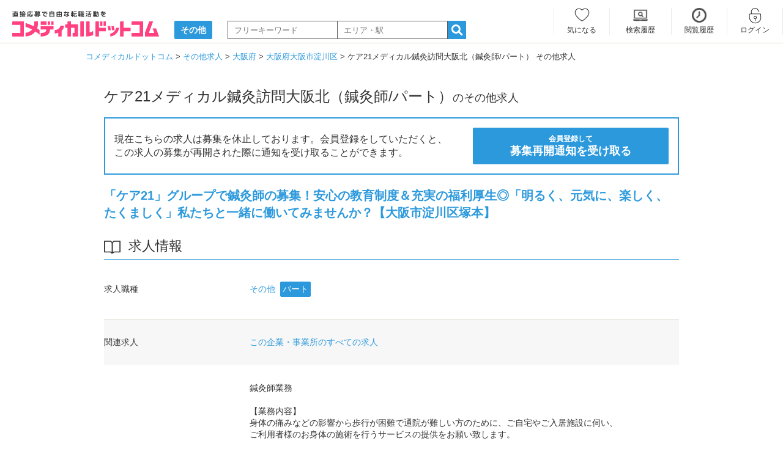

--- FILE ---
content_type: text/html; charset=UTF-8
request_url: https://www.co-medical.com/etc/job666523/
body_size: 9405
content:
<!DOCTYPE html><html lang="ja"><head><meta charset="UTF-8"><title>ケア21メディカル鍼灸訪問大阪北（鍼灸師/パート）のその他求人・採用情報 | 大阪府大阪市淀川区｜コメディカルドットコム</title><meta name="description" content="ケア21メディカル鍼灸訪問大阪北（鍼灸師/パート）のその他求人・募集｜所在地：大阪府大阪市淀川区塚本2丁目14-7 藤和コ-プ1階107号室 ｜会員登録をしていただくと、募集再開の通知を受け取ることができます。"><meta name="keywords" content="ケア21メディカル鍼灸訪問大阪北（鍼灸師/パート）,その他,求人,大阪府"><meta name="viewport" content="width=device-width,initial-scale=1"><meta name="robots" content="ALL"><link rel="canonical" href="https://www.co-medical.com/etc/job666523/"><link rel="preconnect" href="https://www.google.com"><link rel="preconnect" href="https://www.gstatic.com" crossorigin><link rel="icon" href="/assets/common/favicon/favicon.ico"><link rel="stylesheet" href="/assets/pc/css/base.min.css?20230622"><link rel="stylesheet" href="/assets/pc/css/style.min.css?1749446546"><link rel="stylesheet" href="/assets/pc/css/job.min.css?1764916982"><link rel="stylesheet" href="/assets/vendors/simplelightbox/simple-lightbox-pc.min.css"><link rel="stylesheet" href="/assets/vendors/micromodal/micromodal.min.css"><link rel="preload" as="style" href="/assets/pc/css/job.min.css?1764916982" onload="this.rel='stylesheet'"><link rel="preload" as="style" href="/assets/vendors/vanilla-toast/vanilla-toast.min.css" onload="this.rel='stylesheet'"><link rel="preload" as="style" href="//netdna.bootstrapcdn.com/font-awesome/4.6.3/css/font-awesome.min.css" onload="this.rel='stylesheet'"><script src="/assets/vendors/lazysizes/lazysizes.min.js"></script><script>var dataLayer = dataLayer || []; dataLayer.push({"cloud_retail": {"eventType":"detail-page-view","visitorId":"QXplVDVZRU5jajRFK1NQNzBQeWNpdz09","eventTime":"2026-01-21T12:07:36.442Z","attributes":{"job_categories":{"text":["その他","大阪府","大阪市淀川区","訪問看護ステーション","パート","塚本駅","JR神戸線(大阪～神戸)"]}},"productDetails":{"product":{"id":"J0666523"}},"userInfo":{"ipAddress":"18.221.122.200"},"uri":"https://www.co-medical.com/etc/job666523/"}});</script><script>(function(w,d,s,l,i){ w[l]=w[l]||[];w[l].push({ 'gtm.start':
new Date().getTime(),event:'gtm.js' });var f=d.getElementsByTagName(s)[0],
j=d.createElement(s),dl=l!='dataLayer'?'&l='+l:'';j.async=true;j.src=
'https://www.googletagmanager.com/gtm.js?id='+i+dl;f.parentNode.insertBefore(j,f);
})(window,document,'script','dataLayer','GTM-NL3Q6D');</script><script type="application/ld+json">[{"@context": "https://schema.org","@type": "BreadcrumbList","itemListElement": [{"@type": "ListItem","position": 1,"item": {"@id": "https://www.co-medical.com","name": "コメディカルドットコム"}}, {"@type": "ListItem","position": 2,"item": {"@id": "https://www.co-medical.com/etc/","name":"その他求人"}}, {"@type": "ListItem","position": 3,"item": {"@id": "https://www.co-medical.com/etc/osaka/","name":"大阪府"}}, {"@type": "ListItem","position": 4,"item": {"@id": "https://www.co-medical.com/etc/osaka/city1249/","name":"大阪府大阪市淀川区"}}, {"@type": "ListItem","position": 5,"item": {"@id": "https://www.co-medical.com/etc/job666523/","name":"ケア21メディカル鍼灸訪問大阪北（鍼灸師/パート） その他求人"}}]}]</script></head><body><noscript><iframe src="https://www.googletagmanager.com/ns.html?id=GTM-NL3Q6D" height="0" width="0" style="display:none;visibility:hidden"></iframe></noscript><header><div id="logoArea" class="inner under"><div class="leftArea"><a href="/" ><img src="/assets/common/images/logo.svg" alt="直接応募で自由な転職活動を コメディカルドットコム" width="240" height="42"></a></p><p class="txt"><a href="/etc/"><span>その他</span></a></p><div class="fomrArea"><form action="/etc/search/" method="post" id="searchForm"><input type="text" id="searchKeyword" name="keyword" placeholder="フリーキーワード" value="" class="w180"><input type="text" id="searchKeyword2" name="keyword2" placeholder="エリア・駅" value="" class="w180"><a href="#" id="searchBtn"><i class="icmn-search-list"></i></a><input type="hidden" name="mode" value="popup"></form></div></div><div class="rightArea"><div></div><ul class="member_menu "><li class="keep w93 keep"><a href="/mypage/keep/">気になる</a></li><li class="search_history w100"><a href="/mypage/search_history/">検索履歴</a></li><li class="history"><a href="/mypage/history/">閲覧履歴</a></li><li class="login"><a href="/login/" data-popup="no">ログイン</a></li><li class="entry"><a href="/contact/user_register/">会員登録</a></li></ul></div></div></header><div id="container">	<div id="breadCrumbs">
	  <ol>
	    <li>
	      <a href="/"><span itemprop="title">コメディカルドットコム</span></a>
	    </li>
	    	    <li>
	      <a href="/etc/"><span>その他求人</span></a>	    </li>
	    	    <li>
	      <a href="/etc/osaka/"><span>大阪府</span></a>	    </li>
	    	    <li>
	      <a href="/etc/osaka/city1249/"><span>大阪府大阪市淀川区</span></a>	    </li>
	    	    <li>
	      <span>ケア21メディカル鍼灸訪問大阪北（鍼灸師/パート） その他求人</span>	    </li>
	    	  </ol>
	</div>
<div id="oneColumn" class="recruitDetailPage"><div class="prArea"><h1><span>ケア21メディカル鍼灸訪問大阪北（鍼灸師/パート）</span>のその他求人</h1><div class="clearfix dspFlex clear" style="border: 2px solid #2C99DC; background: #fff; padding: 15px;"><div class="dspFlex flex-middle"><p class="f16">現在こちらの求人は募集を休止しております。会員登録をしていただくと、<br>この求人の募集が再開された際に通知を受け取ることができます。</p></div><div class="button dspFlex flex-middle get_open_info_button" style="margin-left: auto;"><p class="txt"><a href="javascript: get_open_info();" class="button w320 bold" style="line-height: 20px; padding-top: 7px;"><span class="f12">会員登録して</span><br><span class="f18 open_info_txt">募集再開通知を受け取る</span></a></p></div></div><h2 class="pr">「ケア21」グループで鍼灸師の募集！安心の教育制度＆充実の福利厚生◎「明るく、元気に、楽しく、たくましく」私たちと一緒に働いてみませんか？【大阪市淀川区塚本】</h2><div class="requirementArea mT30 clear"><h2 class="lineTtl book">求人情報</h2><table><tr><th><h3>求人職種</h3></th><td><a href="/etc/" alt="その他" class="mR6">その他</a><span class="icoTxt">パート</span></td></tr><tr class="bg-light-grey"><th class="border-none"><h3>関連求人</h3></th><td class="border-none"><p><a href="/C0020571/">この企業・事業所のすべての求人</a></p></td></tr>          <tr><th><h3>仕事内容</h3></th><td>鍼灸師業務<br />
<br />
【業務内容】<br />
身体の痛みなどの影響から歩行が困難で通院が難しい方のために、ご自宅やご入居施設に伺い、<br />
ご利用者様のお身体の施術を行うサービスの提供をお願い致します。<br />
ご利用者様のADL(日常生活動作)の向上や、心身ともに健康になることを目指し施術を行っています。<br />
<br />
【応募要件】<br />
鍼灸師<br />
普通自動車免許（AT限定可）<br />
あん摩マッサージ指圧師資格あれば尚可</td></tr>        </table></div><div class="txtArea">私たち「ケア21グループ」は全国約390箇所の拠点で福祉・医療・教育・文化の4分野に渡る各種事業を展開しております。人間の尊厳を尊重し、利用者様本位の真心と優しさのこもったサービスの提供を通じて、日本のヘルスケア産業のリーダー企業を目指します。「人を大事にし、人を育てる」の経営理念のもと、職員が個々の能力を最大限に発揮して活躍できるような環境や制度の整備に努めております。例えば年間300以上の研修プログラムや他社と比較しない絶対評価の「誰伸び人事制度」を導入しており、誰もが成長することの出来る職場環境となっております。また、定年制を廃止し、年齢に係わらず働き続けることも出来ます。<br />
<br />
現在、弊社では鍼灸訪問マッサージのお仕事をお任せする鍼灸師の方を募集しております。業務に不安のある方でも先輩スタッフが丁寧にサポートするのでご安心下さい！<br />
ご興味ある方は【応募フォーム】よりお気軽にお問い合わせください。ご応募お待ちしております！</div><div class="profileArea mT40"><h2 class="lineTtl home">基本情報</h2><table><tr><th><h3>事業所名</h3></th><td><a href="/C0020571/">ケア21メディカル鍼灸訪問大阪北</a></td></tr><tr><th><h3>施設形態</h3></th><td><a href="/etc/JI007/">訪問看護ステーション</a></td></tr><tr class="addsTr"><th><h3>所在地</h3></th><td id="location_box"><div id="location" class="w70p">〒532-0026<br><a href="/etc/osaka/">大阪府</a>&nbsp;<a href="/etc/osaka/city1249/">大阪市淀川区</a>&nbsp;塚本2丁目14-7 藤和コ-プ1階107号室</div><div id="map_btn" class="relative"><button id="map_open" class="btn like detail w180 h50 lh50" data-hittype="event" data-category="URL PATH" data-action="click" data-label="地図を表示">地図を表示</button></div></td></tr><tr><th><h3>最寄駅</h3></th><td><a href="/etc/line11603/">JR神戸線(大阪～神戸)</a> <a href="/etc/station1160302/">塚本駅</a> 徒歩 3分</td></tr><tr><th><h3>交通アクセス</h3></th><td>JR神戸線(大阪～神戸)「塚本駅」より徒歩3分</td></tr><tr><th><h3>関連施設</h3></th><td>東証スタンダード上場のケア21グループの事業所です</td></tr></table>      </div></div><div class="clearfix clear center mTB20"><div class="button dspIb get_open_info_button"><p class="txt"><a href="javascript: get_open_info();" class="button w320 bold" style="line-height: 20px; padding-top: 7px;"><span class="f12">会員登録して</span><br><span class="f18 open_info_txt">募集再開通知を受け取る</span></a></p></div></div><div id="recommend_items" data-token=""><h2 class="lineTtl note">おすすめの求人</h2><div class="sliderArea"><ul class="itemList"><li><a href="/etc/job524350/" class="recommend-link"><picture><source data-srcset="https://www.co-medical.com/file/image/202511/857cf35f82247b05ca00f6e9a724cab3f10da9d2.webp" type="image/webp"><img data-src="https://www.co-medical.com/file/image/202511/857cf35f82247b05ca00f6e9a724cab3f10da9d2.jpg" alt="企業主導型保育 ぽっぽふれあい保育園（保育補助/パート） のその他求人の写真" width="223" height="153" class="lazyload" loading="lazy"></picture><div class="mT5"><p class="title">企業主導型保育 ぽっぽふれあい保育園（保育補助/パート） </p><p class="sub mT5"><span class="prefectures">大阪府茨木市</span><span class="category">その他</span></p></div></a></li><li><a href="/etc/job615974/" class="recommend-link"><picture><source data-srcset="https://www.co-medical.com/file/image/202409/7e7168114f731c0acb2ee15e4c60484633abceca.webp" type="image/webp"><img data-src="https://www.co-medical.com/file/image/202409/7e7168114f731c0acb2ee15e4c60484633abceca.jpg" alt="フレアス在宅マッサージ吹田事業所（あん摩マッサージ指圧師/パート）のその他求人の写真" width="223" height="153" class="lazyload" loading="lazy"></picture><div class="mT5"><p class="title">フレアス在宅マッサージ吹田事業所（あん摩マッサージ指圧師/パート）</p><p class="sub mT5"><span class="prefectures">吹田市</span><span class="category">その他</span></p></div></a></li><li><a href="/etc/job625758/" class="recommend-link"><picture><source data-srcset="https://www.co-medical.com/file/image/202312/7a742c609b0c87185edbed46c88dd29ee0b336ea.webp" type="image/webp"><img data-src="https://www.co-medical.com/file/image/202312/7a742c609b0c87185edbed46c88dd29ee0b336ea.jpg" alt="東迎クリニック（リハビリ助手 / パート）のその他求人の写真" width="223" height="153" class="lazyload" loading="lazy"></picture><div class="mT5"><p class="title">東迎クリニック（リハビリ助手 / パート）</p><p class="sub mT5"><span class="prefectures">大阪府大阪市中央区</span><span class="category">その他</span></p></div></a></li><li><a href="/etc/job652092/" class="recommend-link"><picture><source data-srcset="https://www.co-medical.com/file/image/202403/5c51d4c8d3027931f1c81eb25681bffd369d34bc.webp" type="image/webp"><img data-src="https://www.co-medical.com/file/image/202403/5c51d4c8d3027931f1c81eb25681bffd369d34bc.JPG" alt="今里サンフレンズ保育園（子育て支援員/パート）のその他求人の写真" width="223" height="153" class="lazyload" loading="lazy"></picture><div class="mT5"><p class="title">今里サンフレンズ保育園（子育て支援員/パート）</p><p class="sub mT5"><span class="prefectures">大阪府大阪市生野区</span><span class="category">その他</span></p></div></a></li><li><a href="/etc/job685017/" class="recommend-link"><picture><source data-srcset="https://www.co-medical.com/file/image/202307/fa12fe4241567a01c8ddd350e4729fa720510cac.webp" type="image/webp"><img data-src="https://www.co-medical.com/file/image/202307/fa12fe4241567a01c8ddd350e4729fa720510cac.jpg" alt="エンジェルキッズきらり（保育補助/パート） のその他求人の写真" width="223" height="153" class="lazyload" loading="lazy"></picture><div class="mT5"><p class="title">エンジェルキッズきらり（保育補助/パート） </p><p class="sub mT5"><span class="prefectures">大阪府豊中市</span><span class="category">その他</span></p></div></a></li></ul></div></div><div class="townArea"><h2 class="lineTtl note mB10">大阪府の市区町村からその他求人を探す</h2><ul class="town clearfix"><li><a href="/etc/osaka/osaka/">大阪市</a></li><li><a href="/etc/osaka/city1231/">大阪市都島区</a></li><li><a href="/etc/osaka/city1234/">大阪市西区</a></li><li><a href="/etc/osaka/city1236/">大阪市大正区</a></li><li><a href="/etc/osaka/city1238/">大阪市浪速区</a></li><li><a href="/etc/osaka/city1239/">大阪市西淀川区</a></li><li><a href="/etc/osaka/city1240/">大阪市東淀川区</a></li><li><a href="/etc/osaka/city1241/">大阪市東成区</a></li><li><a href="/etc/osaka/city1242/">大阪市生野区</a></li><li><a href="/etc/osaka/city1244/">大阪市城東区</a></li><li><a href="/etc/osaka/city1245/">大阪市阿倍野区</a></li><li><a href="/etc/osaka/city1247/">大阪市東住吉区</a></li><li><a href="/etc/osaka/city1248/">大阪市西成区</a></li><li><a href="/etc/osaka/city1249/">大阪市淀川区</a></li><li><a href="/etc/osaka/city1250/">大阪市鶴見区</a></li><li><a href="/etc/osaka/city1251/">大阪市住之江区</a></li><li><a href="/etc/osaka/city1252/">大阪市平野区</a></li><li><a href="/etc/osaka/city1253/">大阪市北区</a></li><li><a href="/etc/osaka/city1254/">大阪市中央区</a></li><li><a href="/etc/osaka/sakai/">堺市</a></li><li><a href="/etc/osaka/city1256/">堺市中区</a></li><li><a href="/etc/osaka/city1259/">堺市南区</a></li><li><a href="/etc/osaka/city1260/">堺市北区</a></li><li><a href="/etc/osaka/city1263/">豊中市</a></li><li><a href="/etc/osaka/city1265/">吹田市</a></li><li><a href="/etc/osaka/city1266/">泉大津市</a></li><li><a href="/etc/osaka/city1267/">高槻市</a></li><li><a href="/etc/osaka/city1269/">守口市</a></li><li><a href="/etc/osaka/city1270/">枚方市</a></li><li><a href="/etc/osaka/city1271/">茨木市</a></li><li><a href="/etc/osaka/city1272/">八尾市</a></li><li><a href="/etc/osaka/city1273/">泉佐野市</a></li><li><a href="/etc/osaka/city1275/">寝屋川市</a></li><li><a href="/etc/osaka/city1278/">大東市</a></li><li><a href="/etc/osaka/city1279/">和泉市</a></li><li><a href="/etc/osaka/city1280/">箕面市</a></li><li><a href="/etc/osaka/city1281/">柏原市</a></li><li><a href="/etc/osaka/city1282/">羽曳野市</a></li><li><a href="/etc/osaka/city1285/">高石市</a></li><li><a href="/etc/osaka/city1287/">東大阪市</a></li><li><a href="/etc/osaka/city1291/">大阪狭山市</a></li><li><a href="/etc/osaka/city1292/">阪南市</a></li></ul><div class="taRight mT10 mB40"><a href="/etc/osaka/line/" class="link-blue f15">大阪府の路線一覧から探す</a></div></div><h2 class="mT40 pB5 border-gray-bottom" style="font-size: 18px;font-weight: 600;margin-top: 50px!important;">その他の転職にオススメの記事</h2><div id="contents-slider" class="swiper-container" style="visibility:hidden;"><ul class="cf swiper-wrapper"><li class="swiper-slide"><a href="/knowledge/article402/"><picture><source data-srcset="https://www.co-medical.com/file/contents_image/main/f1fedfd6a4e969bc9ec5327aa026e820.webp" type="image/webp"><img data-src="https://www.co-medical.com/file/contents_image/main/f1fedfd6a4e969bc9ec5327aa026e820.jpg" alt="" width="237" height="178" class="recruit_img lazyload" loading="lazy"></picture><p>第二新卒とは？いつまでを指す？転職成功のコツと注意点まで解説</p></a></li><li class="swiper-slide"><a href="/knowledge/article692/"><picture><source data-srcset="https://www.co-medical.com/file/contents_image/main/28646dfc8c7258ba21ad884c24d3afd5.webp" type="image/webp"><img data-src="https://www.co-medical.com/file/contents_image/main/28646dfc8c7258ba21ad884c24d3afd5.jpg" alt="" width="237" height="178" class="recruit_img lazyload" loading="lazy"></picture><p>病院の待ち時間が長い理由は？クレームが来た場合の対処法も解説</p></a></li><li class="swiper-slide"><a href="/knowledge/article1145/"><picture><source data-srcset="https://www.co-medical.com/file/contents_image/main/ba4a2499941b069b27a183a2f4fa0a0a.webp" type="image/webp"><img data-src="https://www.co-medical.com/file/contents_image/main/ba4a2499941b069b27a183a2f4fa0a0a.jpg" alt="" width="237" height="178" class="recruit_img lazyload" loading="lazy"></picture><p>週休3日制とは？年間休日数の目安、隠れたデメリット、リアルな体験談を紹介</p></a></li><li class="swiper-slide"><a href="/knowledge/article81/"><picture><source data-srcset="https://www.co-medical.com/file/contents_image/main/e624bad160bfba89d393165db2d49372.webp" type="image/webp"><img data-src="https://www.co-medical.com/file/contents_image/main/e624bad160bfba89d393165db2d49372.jpg" alt="" width="237" height="178" class="recruit_img lazyload" loading="lazy"></picture><p>コメディカルドットコムの特徴は？ユーザーの声を参考に便利な機能を紹介！</p></a></li><li class="swiper-slide"><a href="/manual/article155/"><picture><source data-srcset="https://www.co-medical.com/file/contents_image/main/7ca8ffb6b510152c68ee6ac529872c68.webp" type="image/webp"><img data-src="https://www.co-medical.com/file/contents_image/main/7ca8ffb6b510152c68ee6ac529872c68.jpg" alt="" width="237" height="178" class="recruit_img lazyload" loading="lazy"></picture><p>【スカウト経由で内定率2.3倍！】スカウト活用法をユーザーの声と共に解説！</p></a></li><li class="swiper-slide"><a href="/knowledge/article565/"><picture><source data-srcset="https://www.co-medical.com/file/contents_image/main/3886c7bcbbb596e77ba88bf4e9c86729.webp" type="image/webp"><img data-src="https://www.co-medical.com/file/contents_image/main/3886c7bcbbb596e77ba88bf4e9c86729.jpg" alt="" width="237" height="178" class="recruit_img lazyload" loading="lazy"></picture><p>退職者へのメッセージ文例！上司・同僚・後輩・親しくない人など相手別に紹介</p></a></li><li class="swiper-slide"><a href="/knowledge/article876/"><picture><source data-srcset="https://www.co-medical.com/file/contents_image/main/ef004d5d2b8dfa5e94877920fffef3f2.webp" type="image/webp"><img data-src="https://www.co-medical.com/file/contents_image/main/ef004d5d2b8dfa5e94877920fffef3f2.jpg" alt="" width="237" height="178" class="recruit_img lazyload" loading="lazy"></picture><p>履歴書と職務経歴書の違いは？両方必要？書き分け方やそれぞれの役割を解説</p></a></li><li class="swiper-slide"><a href="/knowledge/article833/"><picture><source data-srcset="https://www.co-medical.com/file/contents_image/main/c2d50b96eff32ed1d1175c3059dc682b.webp" type="image/webp"><img data-src="https://www.co-medical.com/file/contents_image/main/c2d50b96eff32ed1d1175c3059dc682b.jpg" alt="" width="237" height="178" class="recruit_img lazyload" loading="lazy"></picture><p>【見本・例文付き】履歴書の送付状（添え状）は必要？手書き？書き方やNG例も解説</p></a></li><li class="swiper-slide"><a href="/manual/article15/"><picture><source data-srcset="https://www.co-medical.com/file/contents_image/main/cee67dabb742eacb8470d588c9128314.webp" type="image/webp"><img data-src="https://www.co-medical.com/file/contents_image/main/cee67dabb742eacb8470d588c9128314.jpg" alt="" width="237" height="178" class="recruit_img lazyload" loading="lazy"></picture><p>履歴書の書き方を学びましょう</p></a></li><li class="swiper-slide"><a href="/knowledge/article829/"><picture><source data-srcset="https://www.co-medical.com/file/contents_image/main/a4986ba14f1851fd540c4cb6bf7e90ff.webp" type="image/webp"><img data-src="https://www.co-medical.com/file/contents_image/main/a4986ba14f1851fd540c4cb6bf7e90ff.jpg" alt="" width="237" height="178" class="recruit_img lazyload" loading="lazy"></picture><p>離職票とは？役割や発行方法、もらえるタイミングまで詳しく解説</p></a></li></ul><div class="swiper-button-prev"></div><div class="swiper-button-next"></div></div><div class="townArea mT40">
  <h2 class="title mB10">職種資格から探す</h2>
  <ul class="town clearfix mB0">
            <li><a href="/ns/">看護師</a></li>
        <li><a href="/ccw/">介護福祉士</a></li>
        <li><a href="/mc/">医療事務</a></li>
        <li><a href="/hp/">介護職</a></li>
        <li><a href="/ck/">調理師/調理員</a></li>
        <li><a href="/na/">看護助手</a></li>
        <li><a href="/drv/">送迎ドライバー</a></li>
        <li><a href="/cka/">調理補助</a></li>
          </ul>
</div>
</div><p id="pageTop"><a href="#">PAGE TOP</a></p></div><script src="/assets/vendors/swiper/swiper4.min.js"></script><link rel="stylesheet" href="/assets/vendors/swiper/swiper-bundle.min.css"><link rel="stylesheet" href="/assets/vendors/swiper/swiper4.min.css"><script>var dataLayer = dataLayer || [];dataLayer.push({'PageType': 'Productpage','ProductID': '666523'});</script><script>var map_btn = document.getElementById('map_open');map_btn.insertAdjacentHTML('afterend', '<div class="mapArea" id="map" style="width: 682px; overflow: hidden; height: 682px; display: none;"><iframe src="https://www.google.com/maps/embed/v1/place?key=AIzaSyAavQ7adHBxuu5foA-hiR2q3kxLoyo3NNA&q=34.7143215,135.469964" width="100%" height="1000" frameborder="0" style="border:0; margin-top: -159px;"></iframe></div>');document.getElementById('map_open').addEventListener('click', function() {document.getElementById('map_open').style.display = 'none';var map = document.getElementById('map');slideDown(map, 500);}, false);</script><script src="/assets/vendors/vanilla-toast/vanilla-toast.min.js"></script><script>var isAlbumFadeFlag;var MicroModal;document.addEventListener('DOMContentLoaded', function() {MicroModal.init();});  function get_open_info() {
    var keep_result = regKeepList(666523, false, 0);
        location.href = '/contact/user_register/';
      }
    var slideDown = (el, duration = 300) => {el.style.removeProperty('display');let display = window.getComputedStyle(el).display;if (display === 'none') {display = 'block';}el.style.display = display;let height = el.offsetHeight;el.style.overflow = 'hidden';el.style.height = 0;el.style.paddingTop = 0;el.style.paddingBottom = 0;el.style.marginTop = 0;el.style.marginBottom = 0;el.offsetHeight;el.style.transitionProperty = 'height, margin, padding';el.style.transitionDuration = duration + 'ms';el.style.transitionTimingFunction = 'ease';el.style.height = height + 'px';el.style.removeProperty('padding-top');el.style.removeProperty('padding-bottom');el.style.removeProperty('margin-top');el.style.removeProperty('margin-bottom');setTimeout(() => {el.style.removeProperty('transition-duration');el.style.removeProperty('transition-property');el.style.removeProperty('transition-timing-function');}, duration);};var accSingleTriggers = document.querySelectorAll('.js-acc-single-trigger');
for (i = 0; i < accSingleTriggers.length; i++){
  elem = accSingleTriggers[i];
  elem.addEventListener('click', function() {
    this.parentNode.classList.toggle('is-open');
  });
}
document.addEventListener('DOMContentLoaded', function() {
  var recommendItems = document.getElementById('recommend_items');
  var token = recommendItems.getAttribute('data-token');
  var links = document.querySelectorAll('.recommend-link');

  links.forEach(function(link) {
    link.addEventListener('click', function(event) {
      event.preventDefault();
      document.cookie = "vertexAtrbToken=" + token + "; path=/";
      window.location.href = link.href;
    });
  });
});
document.addEventListener('DOMContentLoaded', function(event) {
  var mySwiper = new Swiper('#contents-slider', {
    loop: true,
    slidesPerView: 3,
    spaceBetween: 10,
    centeredSlides : true,
    autoplay: {
      delay: 5000,
      disableOnInteraction: false,
    },
    navigation: {
      nextEl: '.swiper-button-next',
      prevEl: '.swiper-button-prev',
    }
  });
  document.getElementById('contents-slider').style.visibility = 'visible';
});
      </script>
<style>
.red,
.red a {
  color: red !important;
}
.sliderArea {
  margin: 0 !important;
  height: auto !important;
}
.bx-wrapper .bx-viewport {
  min-height: 250px!important;
}
.bx-wrapper img {
  height: 153px !important;
  object-fit: cover;
  font-family: 'object-fit: cover;';
}
.bx-next, .bx-prev {
  position: absolute;
  top: 45%;
  width: 15px;
  height: 15px;
  margin-top: -22px;
  z-index: 10;
  cursor: pointer;
  padding: 15px;
  background-color: #fff;
  border-radius: 99999px;
  box-shadow: 0 1px 3px 0 rgb(0 0 0 / 20%);
  border-radius: 15px;
}
.bx-next {
  right: 0;
}
.bx-prev {
  left: 0;
}
.bx-next:after {
  transform: rotate(45deg);
  left: 8px;
}
.bx-prev:after {
  transform: rotate(225deg);
  left: 12px;
}
.bx-prev:after, .bx-next:after {
  border-right: 2px solid #00aaeb;
  border-top: 2px solid #00aaeb;
  content: "";
  display: block;
  height: 10px;
  position: absolute;
  top: 10px;
  width: 10px;
}
.accordion-single-item {
  position: relative;
}
.accordion-single-rel-title {
  cursor: pointer;
  margin-left: -27.5%;
  color: #2c99dc;
  position: absolute;
  left: 50%;
  bottom: 0;
}
.accordion-single-rel-title::before {
  content: "関連求人の続きを見る";
}
.accordion-single-rel-title::after {
  content: "";
  position: absolute;
  top: 45%;
  margin-left: 10px;
  transition: all 0.2s ease-in-out;
  display: inline-block;
  width: 10px;
  height: 10px;
  border-top: solid 2px #2c99dc;
  border-right: solid 2px #2c99dc;
  transform: translateY(-50%) rotate(135deg);
}
.accordion-single-rel-content {
  max-height: 0;
  overflow: hidden;
  margin-top: 40px;
  transition: max-height .2s ease-in-out;
}
.accordion-single-item.is-open .accordion-single-rel-title {
  margin-left: -20%;
}
.accordion-single-item.is-open .accordion-single-rel-title::before {
  content: "閉じる";
}
.accordion-single-item.is-open .accordion-single-rel-title::after  {
  top: 55%;
  transform: translateY(-50%) rotate(315deg);
}
.accordion-single-item.is-open .accordion-single-rel-content {
  transition: all 0.1s linear;
  max-height: max-content;
  margin-top: 0;
  padding-bottom: 40px;
}
.accordion-single-title {
  cursor: pointer;
  position: relative;
}
.accordion-single-title::after {
  content: "";
  position: absolute;
  top: 45%;
  right: 15px;
  margin-left: 10px;
  transition: all 0.2s ease-in-out;
  display: inline-block;
  width: 10px;
  height: 10px;
  border-top: solid 2px #333;
  border-right: solid 2px #333;
  transform: translateY(-50%) rotate(135deg);
}
.accordion-single-content {
  max-height: 0;
  overflow: hidden;
  margin-top: 0;
  transition: max-height .3s ease-in-out;
}
.accordion-single-item.is-open .accordion-single-title::after  {
  top: 55%;
  transform: translateY(-50%) rotate(315deg);
}
.accordion-single-item.is-open .accordion-single-content {
  transition: max-height 0.3s linear;
  max-height: 1000px;
  margin-top: 5px;
}
@media all and (-ms-high-contrast: none) {
  .accordion-single-item.is-open .accordion-single-content {
    max-height: 100%;
  }
}
#contents-slider.swiper-container {
  height: 295px!important;
}
#contents-slider .swiper-wrapper {
  margin-top: 10px;
}
#contents-slider .swiper-slide {
 height: auto !important;
}
#contents-slider .swiper-slide img {
  top: 115px!important;
}
#contents-slider .swiper-button-next, #contents-slider .swiper-button-prev {
  top: 43%;
}
</style>
<footer><div class="inner"><div class="navArea"><ul class="contentsNav"><li><a href="/manual/">転職成功マニュアル</a></li><li><a href="/review/">口コミ・評判</a></li><li><a href="/publication_info/">求人掲載について</a></li><li><a href="/policy/">求人掲載ポリシー</a></li><li><a href="/help/">よくある質問</a></li><li><a href="/sitemap/">サイトマップ</a></li><li><a href="/rules/">利用規約</a></li><li><a href="/privacypolicy/">個人情報保護方針</a></li><li><a href="https://www.2ndlabo.co.jp/security" target="_blank" rel="noopener noreferrer">情報セキュリティ方針</a></li><li><a href="https://www.2ndlabo.co.jp" target="_blank" rel="noopener noreferrer">運営会社</a></li></ul><nav class="categoryNavArea clearfix"><h2>関連サイト</h2><a href="https://2ndlabo.com/" target="_blank" rel="noopener noreferrer">医療福祉施設の課題解決プラットフォーム 2ndLabo（セカンドラボ）</a></nav></div></div><div class="copyrightArea"><small>Copyrights &copy; 2ndLabo,Inc. All rights reserved.</small></div></footer><script>document.getElementById('searchForm').addEventListener('keydown', function(event) {if (event.key === 'Enter') {event.preventDefault();document.getElementById('searchBtn').click();}});var submited = 0;document.getElementById('searchBtn').addEventListener('click', function(event) {event.preventDefault();if (!submited) {submited = 1;var keyword = document.getElementById('searchKeyword').value;keyword = keyword.replace(/ /g, '　');var keyword2 = document.getElementById('searchKeyword2').value;keyword2 = keyword2.replace(/ /g, '　');if (keyword && keyword2) {keyword += '　'+keyword2;} else if (!keyword && keyword2) {keyword = keyword2;}var form = document.getElementById('searchForm');form.action += '?q=' + encodeURIComponent('その他　'+keyword);form.submit();}});</script><script src="/assets/pc/js/common.min.js"></script><script src="/assets/vendors/js.cookie/js.cookie.min.js" defer></script><script src="/assets/common/js/keep.min.js?1710146803" defer></script><script src="/assets/common/js/adds.min.js?1722323605" defer></script><script src="/assets/vendors/simplelightbox/simple-lightbox.min.js"></script><script src="/assets/vendors/micromodal/micromodal.min.js" defer></script></body></html>


--- FILE ---
content_type: application/x-javascript
request_url: https://www.co-medical.com/assets/pc/js/common.min.js
body_size: 30
content:
var isFadeFlag;function fadeIn(e,t,f="isFadeFlag",mode="block"){var begin=new Date-0;e.style.opacity=0,e.style.display=mode;var id=setInterval((function(){"out"==eval(f)&&clearInterval(id);var current=new Date-begin;current>t&&(clearInterval(id),current=t),e.style.opacity=current/t}),10)}function fadeOut(e,t,f="isFadeFlag"){var begin=new Date-0,id=setInterval((function(){"in"==eval(f)&&clearInterval(id);var current=new Date-begin;current>t&&(clearInterval(id),current=t,e.style.display="none"),e.style.opacity=1-current/t}),10)}document.addEventListener("DOMContentLoaded",(function(){var pageTop=document.getElementById("pageTop");pageTop&&(pageTop.style.display="none",pageTop.style.opacity=0,pageTop.addEventListener("click",(function(e){return e.preventDefault(),window.scrollTo({top:0,behavior:"smooth"}),!1})),document.addEventListener("scroll",(function(){window.pageYOffset>100&&"in"!=isFadeFlag?(isFadeFlag="in",fadeIn(pageTop,500)):window.pageYOffset<101&&"out"!=isFadeFlag&&(isFadeFlag="out",fadeOut(pageTop,500))})))}));var prop=function(node,name,value){if(void 0===value)return node[name];node[name]=value};

--- FILE ---
content_type: image/svg+xml
request_url: https://www.co-medical.com/assets/pc/images/common/ico_address.svg
body_size: -105
content:
<svg xmlns="http://www.w3.org/2000/svg" viewBox="0 0 12 16" width="12" height="16"><defs><style>.cls-1{fill:#333;}</style></defs><title>ico_address</title><g id="レイヤー_2" data-name="レイヤー 2"><g id="content"><path class="cls-1" d="M10.28,2A5.81,5.81,0,0,0,6,0,5.81,5.81,0,0,0,1.72,2c-2.38,2.61-2.21,6.82,0,9.78a16,16,0,0,0,4.08,4.18A.48.48,0,0,0,6,16a.48.48,0,0,0,.18-.08,16,16,0,0,0,4.08-4.18C12.49,8.78,12.66,4.57,10.28,2ZM6,10.08a4,4,0,1,1,4-4A4,4,0,0,1,6,10.08Z"/></g></g></svg>


--- FILE ---
content_type: image/svg+xml
request_url: https://www.co-medical.com/assets/common/images/icon/ico_book_black.svg
body_size: -135
content:
<svg xmlns="http://www.w3.org/2000/svg" viewBox="0 0 32 26" width="32" height="26"><defs><style>.cls-1{fill:none;stroke:#333;stroke-linecap:round;stroke-linejoin:round;stroke-width:2px;}</style></defs><title>ico_book_black</title><g id="レイヤー_2" data-name="レイヤー 2"><g id="content"><polygon class="cls-1" points="16 25 12.85 21.92 1 21.92 1 1 12.85 1 16 4.08 16 25"/><polygon class="cls-1" points="16 25 19.15 21.92 31 21.92 31 1 19.15 1 16 4.08 16 25"/></g></g></svg>
